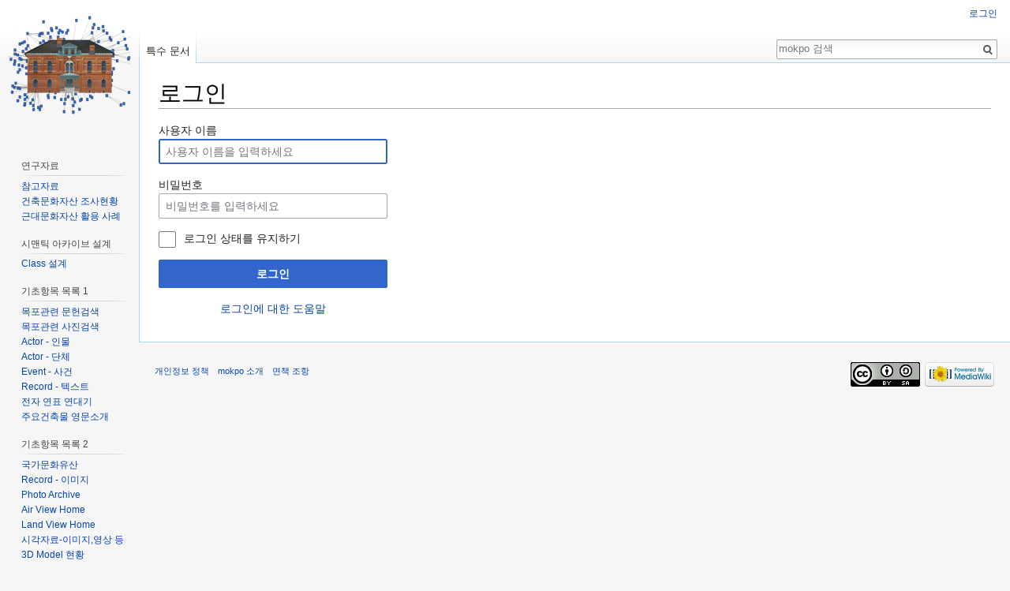

--- FILE ---
content_type: text/html; charset=UTF-8
request_url: http://dh.aks.ac.kr/~mokpo/wiki/index.php?title=%ED%8A%B9%EC%88%98:%EB%A1%9C%EA%B7%B8%EC%9D%B8&returnto=Photo%3AViewPoint%3A%EC%88%98%EA%B0%95%EB%8F%991%EA%B0%80
body_size: 5555
content:
<!DOCTYPE html>
<html class="client-nojs" lang="ko" dir="ltr">
<head>
<meta charset="UTF-8"/>
<title>로그인 - mokpo</title>
<script>document.documentElement.className = document.documentElement.className.replace( /(^|\s)client-nojs(\s|$)/, "$1client-js$2" );</script>
<script>(window.RLQ=window.RLQ||[]).push(function(){mw.config.set({"wgCanonicalNamespace":"Special","wgCanonicalSpecialPageName":"Userlogin","wgNamespaceNumber":-1,"wgPageName":"특수:로그인","wgTitle":"로그인","wgCurRevisionId":0,"wgRevisionId":0,"wgArticleId":0,"wgIsArticle":false,"wgIsRedirect":false,"wgAction":"view","wgUserName":null,"wgUserGroups":["*"],"wgCategories":[],"wgBreakFrames":true,"wgPageContentLanguage":"ko","wgPageContentModel":"wikitext","wgSeparatorTransformTable":["",""],"wgDigitTransformTable":["",""],"wgDefaultDateFormat":"ko","wgMonthNames":["","1월","2월","3월","4월","5월","6월","7월","8월","9월","10월","11월","12월"],"wgMonthNamesShort":["","1","2","3","4","5","6","7","8","9","10","11","12"],"wgRelevantPageName":"특수:로그인","wgRelevantArticleId":0,"wgRequestId":"7607befca4272a49d10fb0e3","wgIsProbablyEditable":false,"wgRelevantPageIsProbablyEditable":false,"wgCategoryTreePageCategoryOptions":"{\"mode\":0,\"hideprefix\":20,\"showcount\":true,\"namespaces\":false}","wgMediaViewerOnClick":true,"wgMediaViewerEnabledByDefault":true,"wgWikiEditorEnabledModules":[]});mw.loader.state({"user.options":"loading","user.tokens":"loading","mediawiki.ui.input":"ready","mediawiki.ui.radio":"ready","mediawiki.ui.checkbox":"ready","mediawiki.ui":"ready","mediawiki.ui.button":"ready","mediawiki.special.userlogin.common.styles":"ready","mediawiki.special.userlogin.login.styles":"ready","mediawiki.htmlform.styles":"ready","mediawiki.legacy.shared":"ready","mediawiki.legacy.commonPrint":"ready","mediawiki.sectionAnchor":"ready","mediawiki.skinning.interface":"ready","skins.vector.styles":"ready"});mw.loader.implement("user.options@0750cxc",function($,jQuery,require,module){/*@nomin*/mw.user.options.set({"variant":"ko"});
});mw.loader.implement("user.tokens@1garp3f",function($,jQuery,require,module){/*@nomin*/mw.user.tokens.set({"editToken":"+\\","patrolToken":"+\\","watchToken":"+\\","csrfToken":"+\\"});
});mw.loader.load(["mediawiki.htmlform","mediawiki.page.startup","mediawiki.user","mediawiki.hidpi","mediawiki.page.ready","mediawiki.searchSuggest","skins.vector.js"]);});</script>
<link rel="stylesheet" href="/~mokpo/wiki/load.php?debug=false&amp;lang=ko&amp;modules=mediawiki.htmlform.styles%7Cmediawiki.legacy.commonPrint%2Cshared%7Cmediawiki.sectionAnchor%2Cui%7Cmediawiki.skinning.interface%7Cmediawiki.special.userlogin.common.styles%7Cmediawiki.special.userlogin.login.styles%7Cmediawiki.ui.button%2Ccheckbox%2Cinput%2Cradio%7Cskins.vector.styles&amp;only=styles&amp;skin=vector"/>
<script async="" src="/~mokpo/wiki/load.php?debug=false&amp;lang=ko&amp;modules=startup&amp;only=scripts&amp;skin=vector"></script>
<meta name="ResourceLoaderDynamicStyles" content=""/>
<meta name="generator" content="MediaWiki 1.31.7"/>
<meta name="robots" content="noindex,nofollow"/>
<link rel="shortcut icon" href="/favicon.ico"/>
<link rel="search" type="application/opensearchdescription+xml" href="/~mokpo/wiki/opensearch_desc.php" title="mokpo (ko)"/>
<link rel="EditURI" type="application/rsd+xml" href="http://dh.aks.ac.kr/~mokpo/wiki/api.php?action=rsd"/>
<link rel="license" href="https://creativecommons.org/licenses/by-sa/4.0/"/>
<link rel="alternate" type="application/atom+xml" title="mokpo Atom 피드" href="/~mokpo/wiki/index.php?title=%ED%8A%B9%EC%88%98:%EC%B5%9C%EA%B7%BC%EB%B0%94%EB%80%9C&amp;feed=atom"/>
<!--[if lt IE 9]><script src="/~mokpo/wiki/load.php?debug=false&amp;lang=ko&amp;modules=html5shiv&amp;only=scripts&amp;skin=vector&amp;sync=1"></script><![endif]-->
</head>
<body class="mediawiki ltr sitedir-ltr mw-hide-empty-elt ns--1 ns-special mw-special-Userlogin page-특수_로그인 rootpage-특수_로그인 skin-vector action-view">		<div id="mw-page-base" class="noprint"></div>
		<div id="mw-head-base" class="noprint"></div>
		<div id="content" class="mw-body" role="main">
			<a id="top"></a>
			<div class="mw-indicators mw-body-content">
</div>
<h1 id="firstHeading" class="firstHeading" lang="ko">로그인</h1>			<div id="bodyContent" class="mw-body-content">
								<div id="contentSub"></div>
								<div id="jump-to-nav" class="mw-jump">
					이동:					<a href="#mw-head">둘러보기</a>, 					<a href="#p-search">검색</a>
				</div>
				<div id="mw-content-text"><div class="mw-ui-container"><div id="userloginprompt"></div><div id="userloginForm"><form class="mw-htmlform mw-ui-vform mw-ui-container" action="/~mokpo/wiki/index.php?title=%ED%8A%B9%EC%88%98:%EB%A1%9C%EA%B7%B8%EC%9D%B8&amp;returnto=Photo:ViewPoint:%EC%88%98%EA%B0%95%EB%8F%991%EA%B0%80" method="post" name="userlogin"><div>
<div class="mw-htmlform-field-HTMLTextField loginText mw-ui-vform-field"><label for="wpName1">사용자 이름</label><div class="mw-input"><input id="wpName1" name="wpName" size="20" class="loginText mw-ui-input" placeholder="사용자 이름을 입력하세요" tabindex="1" required="" autofocus=""/>
</div></div><div class="mw-htmlform-field-HTMLTextField loginPassword mw-ui-vform-field"><label for="wpPassword1">비밀번호</label><div class="mw-input"><input id="wpPassword1" name="wpPassword" size="20" class="loginPassword mw-ui-input" placeholder="비밀번호를 입력하세요" tabindex="2" required="" type="password"/>
</div></div><div class="mw-htmlform-field-HTMLCheckField mw-ui-vform-field"><div class="mw-input mw-htmlform-nolabel"><div class="mw-ui-checkbox"><input name="wpRemember" type="checkbox" value="1" id="wpRemember" tabindex="3" />&#160;<label for="wpRemember">로그인 상태를 유지하기</label></div>
</div></div><div class="mw-htmlform-field-HTMLSubmitField mw-ui-vform-field"><div class="mw-input mw-htmlform-nolabel"><button class="mw-htmlform-submit mw-ui-button mw-ui-primary mw-ui-progressive" id="wpLoginAttempt" type="submit" name="wploginattempt" value="로그인" tabindex="4">로그인</button>
</div></div><div class="mw-htmlform-field-HTMLInfoField mw-form-related-link-container mw-userlogin-help mw-ui-vform-field"><div class="mw-input mw-htmlform-nolabel"><a href="https://www.mediawiki.org/wiki/Special:MyLanguage/Help:Logging_in">로그인에 대한 도움말</a>
</div></div>
</div><input id="wpEditToken" type="hidden" value="+\" name="wpEditToken"/>
<input type="hidden" value="특수:로그인" name="title"/>
<input name="authAction" type="hidden" value="login"/>
<input name="force" type="hidden"/>
<input name="wpLoginToken" type="hidden" value="541e16c8685676a0a0c8e1b586ef868e696e68c9+\"/>
</form></div></div></div>					<div class="printfooter">
						원본 주소 "<a dir="ltr" href="http://dh.aks.ac.kr/~mokpo/wiki/index.php/특수:로그인">http://dh.aks.ac.kr/~mokpo/wiki/index.php/특수:로그인</a>"					</div>
				<div id="catlinks" class="catlinks catlinks-allhidden" data-mw="interface"></div>				<div class="visualClear"></div>
							</div>
		</div>
		<div id="mw-navigation">
			<h2>둘러보기 메뉴</h2>
			<div id="mw-head">
									<div id="p-personal" role="navigation" class="" aria-labelledby="p-personal-label">
						<h3 id="p-personal-label">개인 도구</h3>
						<ul>
							<li id="pt-login" class="active"><a href="/~mokpo/wiki/index.php?title=%ED%8A%B9%EC%88%98:%EB%A1%9C%EA%B7%B8%EC%9D%B8&amp;returnto=Photo%3AViewPoint%3A%EC%88%98%EA%B0%95%EB%8F%991%EA%B0%80" title="꼭 로그인해야 하는 것은 아니지만, 로그인을 권장합니다. [o]" accesskey="o">로그인</a></li>						</ul>
					</div>
									<div id="left-navigation">
										<div id="p-namespaces" role="navigation" class="vectorTabs" aria-labelledby="p-namespaces-label">
						<h3 id="p-namespaces-label">이름공간</h3>
						<ul>
							<li id="ca-nstab-special" class="selected"><span><a href="/~mokpo/wiki/index.php?title=%ED%8A%B9%EC%88%98:%EB%A1%9C%EA%B7%B8%EC%9D%B8&amp;returnto=Photo%3AViewPoint%3A%EC%88%98%EA%B0%95%EB%8F%991%EA%B0%80" title="이 문서는 특수 문서로, 편집할 수 없습니다">특수 문서</a></span></li>						</ul>
					</div>
										<div id="p-variants" role="navigation" class="vectorMenu emptyPortlet" aria-labelledby="p-variants-label">
												<input type="checkbox" class="vectorMenuCheckbox" aria-labelledby="p-variants-label" />
						<h3 id="p-variants-label">
							<span>변수</span>
						</h3>
						<div class="menu">
							<ul>
															</ul>
						</div>
					</div>
									</div>
				<div id="right-navigation">
										<div id="p-views" role="navigation" class="vectorTabs emptyPortlet" aria-labelledby="p-views-label">
						<h3 id="p-views-label">보기</h3>
						<ul>
													</ul>
					</div>
										<div id="p-cactions" role="navigation" class="vectorMenu emptyPortlet" aria-labelledby="p-cactions-label">
						<input type="checkbox" class="vectorMenuCheckbox" aria-labelledby="p-cactions-label" />
						<h3 id="p-cactions-label"><span>더 보기</span></h3>
						<div class="menu">
							<ul>
															</ul>
						</div>
					</div>
										<div id="p-search" role="search">
						<h3>
							<label for="searchInput">검색</label>
						</h3>
						<form action="/~mokpo/wiki/index.php" id="searchform">
							<div id="simpleSearch">
								<input type="search" name="search" placeholder="mokpo 검색" title="mokpo 검색 [f]" accesskey="f" id="searchInput"/><input type="hidden" value="특수:검색" name="title"/><input type="submit" name="fulltext" value="검색" title="이 문자열이 포함된 문서 검색" id="mw-searchButton" class="searchButton mw-fallbackSearchButton"/><input type="submit" name="go" value="보기" title="이 이름의 문서가 존재하면 그 문서로 바로 가기" id="searchButton" class="searchButton"/>							</div>
						</form>
					</div>
									</div>
			</div>
			<div id="mw-panel">
				<div id="p-logo" role="banner"><a class="mw-wiki-logo" href="/~mokpo/wiki/index.php/%EB%8C%80%EB%AC%B8"  title="대문으로 가기"></a></div>
						<div class="portal" role="navigation" id="p-" aria-labelledby="p--label">
			<h3 id="p--label"></h3>
			<div class="body">
								<ul>
									</ul>
							</div>
		</div>
			<div class="portal" role="navigation" id="p-.EC.97.B0.EA.B5.AC.EC.9E.90.EB.A3.8C" aria-labelledby="p-.EC.97.B0.EA.B5.AC.EC.9E.90.EB.A3.8C-label">
			<h3 id="p-.EC.97.B0.EA.B5.AC.EC.9E.90.EB.A3.8C-label">연구자료</h3>
			<div class="body">
								<ul>
					<li id="n-.EC.B0.B8.EA.B3.A0.EC.9E.90.EB.A3.8C"><a href="/~mokpo/wiki/index.php/%ED%94%84%EB%A1%9C%EC%A0%9D%ED%8A%B8_%EC%B0%B8%EA%B3%A0%EC%9E%90%EB%A3%8C">참고자료</a></li><li id="n-.EA.B1.B4.EC.B6.95.EB.AC.B8.ED.99.94.EC.9E.90.EC.82.B0-.EC.A1.B0.EC.82.AC.ED.98.84.ED.99.A9"><a href="/~mokpo/wiki/index.php/%EB%AA%A9%ED%8F%AC%EC%8B%9C_%EA%B1%B4%EC%B6%95%EB%AC%B8%ED%99%94%EC%9E%90%EC%82%B0">건축문화자산 조사현황</a></li><li id="n-.EA.B7.BC.EB.8C.80.EB.AC.B8.ED.99.94.EC.9E.90.EC.82.B0-.ED.99.9C.EC.9A.A9-.EC.82.AC.EB.A1.80"><a href="/~mokpo/wiki/index.php/%EA%B7%BC%EB%8C%80%EB%AC%B8%ED%99%94%EC%9E%90%EC%82%B0_%ED%99%9C%EC%9A%A9_%EC%82%AC%EB%A1%80">근대문화자산 활용 사례</a></li>				</ul>
							</div>
		</div>
			<div class="portal" role="navigation" id="p-.EC.8B.9C.EB.A7.A8.ED.8B.B1_.EC.95.84.EC.B9.B4.EC.9D.B4.EB.B8.8C_.EC.84.A4.EA.B3.84" aria-labelledby="p-.EC.8B.9C.EB.A7.A8.ED.8B.B1_.EC.95.84.EC.B9.B4.EC.9D.B4.EB.B8.8C_.EC.84.A4.EA.B3.84-label">
			<h3 id="p-.EC.8B.9C.EB.A7.A8.ED.8B.B1_.EC.95.84.EC.B9.B4.EC.9D.B4.EB.B8.8C_.EC.84.A4.EA.B3.84-label">시맨틱 아카이브 설계</h3>
			<div class="body">
								<ul>
					<li id="n-Class-.EC.84.A4.EA.B3.84"><a href="/~mokpo/wiki/index.php/Ontology:Class">Class 설계</a></li>				</ul>
							</div>
		</div>
			<div class="portal" role="navigation" id="p-.EA.B8.B0.EC.B4.88.ED.95.AD.EB.AA.A9_.EB.AA.A9.EB.A1.9D_1" aria-labelledby="p-.EA.B8.B0.EC.B4.88.ED.95.AD.EB.AA.A9_.EB.AA.A9.EB.A1.9D_1-label">
			<h3 id="p-.EA.B8.B0.EC.B4.88.ED.95.AD.EB.AA.A9_.EB.AA.A9.EB.A1.9D_1-label">기초항목 목록 1</h3>
			<div class="body">
								<ul>
					<li id="n-.EB.AA.A9.ED.8F.AC.EA.B4.80.EB.A0.A8-.EB.AC.B8.ED.97.8C.EA.B2.80.EC.83.89"><a href="/~mokpo/wiki/index.php/%EA%B8%B0%EC%82%AC%EA%B2%80%EC%83%89">목포관련 문헌검색</a></li><li id="n-.EB.AA.A9.ED.8F.AC.EA.B4.80.EB.A0.A8-.EC.82.AC.EC.A7.84.EA.B2.80.EC.83.89"><a href="/~mokpo/wiki/index.php/%EC%82%AC%EC%A7%84%EA%B2%80%EC%83%89">목포관련 사진검색</a></li><li id="n-Actor---.EC.9D.B8.EB.AC.BC"><a href="/~mokpo/wiki/index.php/%EA%B8%B0%EC%B4%88%ED%95%AD%EB%AA%A9%EB%AA%A9%EB%A1%9D_:_Actor-%EC%9D%B8%EB%AC%BC">Actor - 인물</a></li><li id="n-Actor---.EB.8B.A8.EC.B2.B4"><a href="/~mokpo/wiki/index.php/%EA%B8%B0%EC%B4%88%ED%95%AD%EB%AA%A9%EB%AA%A9%EB%A1%9D_:_Actor-%EB%8B%A8%EC%B2%B4">Actor - 단체</a></li><li id="n-Event---.EC.82.AC.EA.B1.B4"><a href="/~mokpo/wiki/index.php/%EA%B8%B0%EC%B4%88%ED%95%AD%EB%AA%A9%EB%AA%A9%EB%A1%9D_:_Event-%EC%82%AC%EA%B1%B4">Event - 사건</a></li><li id="n-Record---.ED.85.8D.EC.8A.A4.ED.8A.B8"><a href="/~mokpo/wiki/index.php/%EA%B8%B0%EC%B4%88%ED%95%AD%EB%AA%A9%EB%AA%A9%EB%A1%9D_:_Record-%ED%85%8D%EC%8A%A4%ED%8A%B8">Record - 텍스트</a></li><li id="n-.EC.A0.84.EC.9E.90-.EC.97.B0.ED.91.9C-.EC.97.B0.EB.8C.80.EA.B8.B0"><a href="/~mokpo/wiki/index.php/%EC%A0%84%EC%9E%90%EC%97%B0%ED%91%9C%EC%97%B0%EB%8C%80%EA%B8%B0">전자 연표 연대기</a></li><li id="n-.EC.A3.BC.EC.9A.94.EA.B1.B4.EC.B6.95.EB.AC.BC-.EC.98.81.EB.AC.B8.EC.86.8C.EA.B0.9C"><a href="/~mokpo/wiki/index.php/Interpretive_Text_Home">주요건축물 영문소개</a></li>				</ul>
							</div>
		</div>
			<div class="portal" role="navigation" id="p-.EA.B8.B0.EC.B4.88.ED.95.AD.EB.AA.A9_.EB.AA.A9.EB.A1.9D_2" aria-labelledby="p-.EA.B8.B0.EC.B4.88.ED.95.AD.EB.AA.A9_.EB.AA.A9.EB.A1.9D_2-label">
			<h3 id="p-.EA.B8.B0.EC.B4.88.ED.95.AD.EB.AA.A9_.EB.AA.A9.EB.A1.9D_2-label">기초항목 목록 2</h3>
			<div class="body">
								<ul>
					<li id="n-.EA.B5.AD.EA.B0.80.EB.AC.B8.ED.99.94.EC.9C.A0.EC.82.B0"><a href="/~mokpo/wiki/index.php/%EB%AA%A9%ED%8F%AC_%EA%B1%B4%EC%B6%95%EB%AC%B8%ED%99%94%EC%9E%90%EC%82%B0_%EA%B5%AD%EA%B0%80%EB%AC%B8%ED%99%94%EC%9C%A0%EC%82%B0_%EB%AA%A9%EB%A1%9D">국가문화유산</a></li><li id="n-Record---.EC.9D.B4.EB.AF.B8.EC.A7.80"><a href="/~mokpo/wiki/index.php/%EA%B8%B0%EC%B4%88%ED%95%AD%EB%AA%A9%EB%AA%A9%EB%A1%9D_:_Record-%EC%9D%B4%EB%AF%B8%EC%A7%80">Record - 이미지</a></li><li id="n-Photo-Archive"><a href="/~mokpo/wiki/index.php/Photo_Archive_Home">Photo Archive</a></li><li id="n-Air-View-Home"><a href="/~mokpo/wiki/index.php/Air_View_Home">Air View Home</a></li><li id="n-Land-View-Home"><a href="/~mokpo/wiki/index.php/Land_View_Home">Land View Home</a></li><li id="n-.EC.8B.9C.EA.B0.81.EC.9E.90.EB.A3.8C-.EC.9D.B4.EB.AF.B8.EC.A7.80.2C.EC.98.81.EC.83.81-.EB.93.B1"><a href="/~mokpo/wiki/index.php/%EB%B6%84%EB%A5%98:%EC%8B%9C%EA%B0%81%EC%9E%90%EB%A3%8C">시각자료-이미지,영상 등</a></li><li id="n-3D-Model-.ED.98.84.ED.99.A9"><a href="/~mokpo/wiki/index.php/3D_Model_Home">3D Model 현황</a></li>				</ul>
							</div>
		</div>
			<div class="portal" role="navigation" id="p-.EC.95.84.EC.B9.B4.EC.9D.B4.EB.B8.8C_.EA.B4.80.EB.A6.AC_.EC.8B.9C.EC.8A.A4.ED.85.9C" aria-labelledby="p-.EC.95.84.EC.B9.B4.EC.9D.B4.EB.B8.8C_.EA.B4.80.EB.A6.AC_.EC.8B.9C.EC.8A.A4.ED.85.9C-label">
			<h3 id="p-.EC.95.84.EC.B9.B4.EC.9D.B4.EB.B8.8C_.EA.B4.80.EB.A6.AC_.EC.8B.9C.EC.8A.A4.ED.85.9C-label">아카이브 관리 시스템</h3>
			<div class="body">
								<ul>
					<li id="n-.EC.8B.9C.EB.A7.A8.ED.8B.B1-.EB.8D.B0.EC.9D.B4.ED.84.B0-.EA.B2.80.EC.83.89"><a href="/~mokpo/wiki/index.php/%EC%8B%9C%EB%A7%A8%ED%8B%B1_%EB%8D%B0%EC%9D%B4%ED%84%B0_%EA%B2%80%EC%83%89">시맨틱 데이터 검색</a></li><li id="n-.EC.A7.80.EC.8B.9D-.EB.8D.B0.EC.9D.B4.ED.84.B0-.EA.B4.80.EB.A6.AC"><a href="/~mokpo/wiki/index.php/%EC%8B%9C%EB%A7%A8%ED%8B%B1_%EB%8D%B0%EC%9D%B4%ED%84%B0_%EA%B4%80%EB%A6%AC%EA%B8%B0">지식 데이터 관리</a></li>				</ul>
							</div>
		</div>
			<div class="portal" role="navigation" id="p-tb" aria-labelledby="p-tb-label">
			<h3 id="p-tb-label">도구</h3>
			<div class="body">
								<ul>
					<li id="t-specialpages"><a href="/~mokpo/wiki/index.php/%ED%8A%B9%EC%88%98:%ED%8A%B9%EC%88%98%EB%AC%B8%EC%84%9C" title="모든 특수 문서의 목록 [q]" accesskey="q">특수 문서 목록</a></li><li id="t-print"><a href="/~mokpo/wiki/index.php?title=%ED%8A%B9%EC%88%98:%EB%A1%9C%EA%B7%B8%EC%9D%B8&amp;returnto=Photo%3AViewPoint%3A%EC%88%98%EA%B0%95%EB%8F%991%EA%B0%80&amp;printable=yes" rel="alternate" title="이 문서의 인쇄용 판 [p]" accesskey="p">인쇄용 판</a></li>				</ul>
							</div>
		</div>
			<div class="portal" role="navigation" id="p-navigation" aria-labelledby="p-navigation-label">
			<h3 id="p-navigation-label">둘러보기</h3>
			<div class="body">
								<ul>
					<li id="n-mainpage-description"><a href="/~mokpo/wiki/index.php/%EB%8C%80%EB%AC%B8" title="대문으로 가기 [z]" accesskey="z">대문</a></li><li id="n-recentchanges"><a href="/~mokpo/wiki/index.php/%ED%8A%B9%EC%88%98:%EC%B5%9C%EA%B7%BC%EB%B0%94%EB%80%9C" title="위키의 최근 바뀐 목록 [r]" accesskey="r">최근 바뀜</a></li><li id="n-randompage"><a href="/~mokpo/wiki/index.php/%ED%8A%B9%EC%88%98:%EC%9E%84%EC%9D%98%EB%AC%B8%EC%84%9C" title="임의 문서 불러오기 [x]" accesskey="x">임의 문서로</a></li><li id="n-help-mediawiki"><a href="https://www.mediawiki.org/wiki/Special:MyLanguage/Help:Contents" target="_blank">Help about MediaWiki</a></li>				</ul>
							</div>
		</div>
				</div>
		</div>
				<div id="footer" role="contentinfo">
						<ul id="footer-places">
								<li id="footer-places-privacy"><a href="/~mokpo/wiki/index.php/Mokpo:%EA%B0%9C%EC%9D%B8%EC%A0%95%EB%B3%B4_%EC%A0%95%EC%B1%85" title="Mokpo:개인정보 정책">개인정보 정책</a></li>
								<li id="footer-places-about"><a href="/~mokpo/wiki/index.php/Mokpo:%EC%86%8C%EA%B0%9C" title="Mokpo:소개">mokpo 소개</a></li>
								<li id="footer-places-disclaimer"><a href="/~mokpo/wiki/index.php/Mokpo:%EB%A9%B4%EC%B1%85_%EC%A1%B0%ED%95%AD" title="Mokpo:면책 조항">면책 조항</a></li>
							</ul>
										<ul id="footer-icons" class="noprint">
										<li id="footer-copyrightico">
						<a href="https://creativecommons.org/licenses/by-sa/4.0/" target="_blank"><img src="/~mokpo/wiki/resources/assets/licenses/cc-by-sa.png" alt="크리에이티브 커먼즈 저작자표시-동일조건변경허락" width="88" height="31"/></a>					</li>
										<li id="footer-poweredbyico">
						<a href="//www.mediawiki.org/" target="_blank"><img src="/~mokpo/wiki/resources/assets/poweredby_mediawiki_88x31.png" alt="Powered by MediaWiki" srcset="/~mokpo/wiki/resources/assets/poweredby_mediawiki_132x47.png 1.5x, /~mokpo/wiki/resources/assets/poweredby_mediawiki_176x62.png 2x" width="88" height="31"/></a>					</li>
									</ul>
						<div style="clear: both;"></div>
		</div>
		<script>(window.RLQ=window.RLQ||[]).push(function(){mw.config.set({"wgBackendResponseTime":278});});</script>
	</body>
</html>


--- FILE ---
content_type: text/css; charset=utf-8
request_url: http://dh.aks.ac.kr/~mokpo/wiki/load.php?debug=false&lang=ko&modules=mediawiki.htmlform.styles%7Cmediawiki.legacy.commonPrint%2Cshared%7Cmediawiki.sectionAnchor%2Cui%7Cmediawiki.skinning.interface%7Cmediawiki.special.userlogin.common.styles%7Cmediawiki.special.userlogin.login.styles%7Cmediawiki.ui.button%2Ccheckbox%2Cinput%2Cradio%7Cskins.vector.styles&only=styles&skin=vector
body_size: 13893
content:
.mw-htmlform{clear:both}table.mw-htmlform-nolabel td.mw-label{display:none}.mw-htmlform-invalid-input td.mw-input input{border-color:#d33}.mw-htmlform-flatlist div.mw-htmlform-flatlist-item{display:inline;margin-right:1em;white-space:nowrap}.mw-htmlform-matrix td{padding-left:0.5em;padding-right:0.5em}tr.mw-htmlform-vertical-label td.mw-label{text-align:left !important}.mw-icon-question{background-image:url(/~mokpo/wiki/resources/src/mediawiki/htmlform/images/question.png?dc4a4);background-image:linear-gradient(transparent,transparent),url("data:image/svg+xml,%3Csvg xmlns=%22http://www.w3.org/2000/svg%22 width=%2221.059%22 height=%2221.06%22%3E %3Cpath fill=%22%2354595d%22 d=%22M10.529 0c-5.814 0-10.529 4.714-10.529 10.529s4.715 10.53 10.529 10.53c5.816 0 10.529-4.715 10.529-10.53s-4.712-10.529-10.529-10.529zm-.002 16.767c-.861 0-1.498-.688-1.498-1.516 0-.862.637-1.534 1.498-1.534.828 0 1.5.672 1.5 1.534 0 .827-.672 1.516-1.5 1.516zm2.137-6.512c-.723.568-1 .931-1 1.739v.5h-2.205v-.603c0-1.517.449-2.136 1.154-2.688.707-.552 1.139-.845 1.139-1.637 0-.672-.414-1.051-1.24-1.051-.707 0-1.328.189-1.982.638l-1.051-1.807c.861-.604 1.93-1.034 3.342-1.034 1.912 0 3.516 1.051 3.516 3.066-.001 1.43-.794 2.188-1.673 2.877z%22/%3E %3C/svg%3E");background-repeat:no-repeat;background-size:13px 13px;display:inline-block;height:13px;width:13px;margin-left:4px}.mw-icon-question:lang(ar),.mw-icon-question:lang(fa),.mw-icon-question:lang(ur){-webkit-transform:scaleX(-1);-ms-transform:scaleX(-1);transform:scaleX(-1)}@media print{.noprint,.catlinks,.magnify,.mw-cite-backlink,.mw-jump,.mw-editsection,.mw-editsection-like,.mw-hidden-catlinks,.mw-indicators,.mw-redirectedfrom,.patrollink,.usermessage,#column-one,#footer-places,#jump-to-nav,#mw-navigation,#siteNotice,#f-poweredbyico,#f-copyrightico,li#about,li#disclaimer,li#mobileview,li#privacy{display:none}body{background:#fff;color:#000;margin:0;padding:0}a{background:none !important;padding:0 !important}a,a.external,a.new,a.stub{color:#000 !important;text-decoration:none !important;color:inherit !important;text-decoration:inherit !important}.mw-parser-output a.external.text:after,.mw-parser-output a.external.autonumber:after{content:' (' attr(href) ')';word-break:break-all;word-wrap:break-word}.mw-parser-output a.external.text[href^='//']:after,.mw-parser-output a.external.autonumber[href^='//']:after{content:' (https:' attr(href) ')'}dt{font-weight:bold}h1,h2,h3,h4,h5,h6{font-weight:bold;page-break-after:avoid;page-break-before:avoid}p{margin:1em 0;line-height:1.2;orphans:3;widows:3}img,figure,.wikitable,.thumb{page-break-inside:avoid}img{border:0;vertical-align:middle}pre,.mw-code{background:#fff;color:#000;border:1pt dashed #000;padding:1em 0;font-size:8pt;white-space:pre-wrap;word-wrap:break-word}sup,sub{line-height:1}ul{list-style-type:square}#globalWrapper{width:100% !important;min-width:0 !important}.mw-body{background:#fff;color:#000;border:0 !important;padding:0 !important;margin:0 !important;direction:ltr}#column-content{margin:0 !important}#column-content .mw-body{padding:1em;margin:0 !important}.toc{background-color:#f9f9f9;border:1pt solid #aaa;padding:5px;display:table}.tocnumber,.toctext{display:table-cell}.tocnumber{padding-left:0;padding-right:0.5em}.mw-content-ltr .tocnumber{padding-left:0;padding-right:0.5em}.mw-content-rtl .tocnumber{padding-left:0.5em;padding-right:0}table.floatright,div.floatright,div.tright{float:right;clear:right;position:relative}table.floatleft,div.floatleft,div.tleft{float:left;clear:left;position:relative}div.tleft{margin:0.5em 1.4em 1.3em 0}div.tright{margin:0.5em 0 1.3em 1.4em}table.floatright,div.floatright{margin:0 0 0.5em 0.5em;border:0}table.floatleft,div.floatleft{margin:0 0.5em 0.5em 0;border:0}div.floatleft p,div.floatright p{font-style:italic}.center{text-align:center}div.thumb{background-color:transparent;width:auto}div.thumb a{border-bottom:0}div.thumbinner{background-color:#fff;border:0;border-radius:2px;padding:5px;font-size:10pt;color:#666;text-align:center;overflow:hidden;min-width:100px}html .thumbcaption{text-align:left;line-height:1.4;padding:3px}img.thumbborder{border:1pt solid #ddd}table.wikitable,.mw_metadata{background:#fff;margin:1em 0;border:1pt solid #aaa;border-collapse:collapse;font-size:10pt}table.wikitable > caption,.mw_metadata caption{padding:5px;font-size:10pt}table.wikitable > tr > th,table.wikitable > tr > td,table.wikitable > * > tr > th,table.wikitable > * > tr > td,.mw_metadata th,.mw_metadata td{background:#fff !important;color:#000 !important;border:1pt solid #aaa;padding:0.4em 0.6em}table.wikitable > tr > th,table.wikitable > * > tr > th,.mw_metadata th{text-align:center}table.listing,table.listing td{border:1pt solid #000;border-collapse:collapse}.catlinks ul{display:inline;padding:0;list-style:none none}.catlinks li{display:inline-block;line-height:1.15;margin:0.1em 0;border-left:1pt solid #aaa;padding:0 0.4em}.catlinks li:first-child{border-left:0;padding-left:0.2em}.printfooter{padding:1em 0}#footer{background:#fff;color:#000;margin-top:1em;border-top:1pt solid #aaa;padding-top:5px;direction:ltr}}@media screen{.mw-content-ltr{direction:ltr}.mw-content-rtl{direction:rtl}.sitedir-ltr textarea,.sitedir-ltr input{direction:ltr}.sitedir-rtl textarea,.sitedir-rtl input{direction:rtl}.mw-userlink{unicode-bidi:embed}mark{background-color:#ff0;color:#000}wbr{display:inline-block}input[type='submit'],input[type='button'],input[type='reset'],input[type='file']{direction:ltr}textarea[dir='ltr'],input[dir='ltr']{direction:ltr}textarea[dir='rtl'],input[dir='rtl']{direction:rtl}abbr[title],.explain[title]{border-bottom:1px dotted;cursor:help}@supports (text-decoration:underline dotted){abbr[title],.explain[title]{border-bottom:0;text-decoration:underline dotted}}span.comment{font-style:italic;unicode-bidi:-moz-isolate;unicode-bidi:isolate}#editform,#toolbar,#wpTextbox1{clear:both}#toolbar{height:22px}.mw-underline-always a{text-decoration:underline}.mw-underline-never a{text-decoration:none}li span.deleted,span.history-deleted{text-decoration:line-through;color:#72777d;font-style:italic}.not-patrolled{background-color:#ffa}.unpatrolled{font-weight:bold;color:#d33}div.patrollink{font-size:75%;text-align:right}td.mw-label{text-align:right;vertical-align:middle}td.mw-input{text-align:left}td.mw-submit{text-align:left;white-space:nowrap}.mw-input-with-label{white-space:nowrap;display:inline-block}.mw-content-ltr .thumbcaption{text-align:left}.mw-content-ltr .magnify{float:right}.mw-content-rtl .thumbcaption{text-align:right}.mw-content-rtl .magnify{float:left}#catlinks{text-align:left}.catlinks ul{display:inline;margin:0;padding:0;list-style:none;list-style-type:none;list-style-image:none;vertical-align:middle !ie}.catlinks li{display:inline-block;line-height:1.25em;border-left:1px solid #a2a9b1;margin:0.125em 0;padding:0 0.5em;zoom:1;display:inline !ie}.catlinks li:first-child{padding-left:0.25em;border-left:0}.catlinks li a.mw-redirect{font-style:italic}.mw-hidden-cats-hidden{display:none}.catlinks-allhidden{display:none}p.mw-protect-editreasons,p.mw-filedelete-editreasons,p.mw-delete-editreasons{font-size:90%;text-align:right}.autocomment{color:#72777d}.newpage,.minoredit,.botedit{font-weight:bold}div.mw-warning-with-logexcerpt{padding:3px;margin-bottom:3px;border:2px solid #2a4b8d;clear:both}div.mw-warning-with-logexcerpt ul li{font-size:90%}span.mw-revdelundel-link,strong.mw-revdelundel-link{font-size:90%}span.mw-revdelundel-hidden,input.mw-revdelundel-hidden{visibility:hidden}td.mw-revdel-checkbox,th.mw-revdel-checkbox{padding-right:10px;text-align:center}a.new{color:#ba0000}.plainlinks a.external{background:none !important;padding:0 !important}.rtl a.external.free,.rtl a.external.autonumber{direction:ltr;unicode-bidi:embed}table.wikitable{background-color:#f8f9fa;color:#222;margin:1em 0;border:1px solid #a2a9b1;border-collapse:collapse}table.wikitable > tr > th,table.wikitable > tr > td,table.wikitable > * > tr > th,table.wikitable > * > tr > td{border:1px solid #a2a9b1;padding:0.2em 0.4em}table.wikitable > tr > th,table.wikitable > * > tr > th{background-color:#eaecf0;text-align:center}table.wikitable > caption{font-weight:bold}.error,.warning,.success{font-size:larger}.error{color:#d33}.warning{color:#705000}.success{color:#009000}.errorbox,.warningbox,.successbox{border:1px solid;padding:0.5em 1em;margin-bottom:1em;display:inline-block;zoom:1;*display:inline}.errorbox h2,.warningbox h2,.successbox h2{font-size:1em;color:inherit;font-weight:bold;display:inline;margin:0 0.5em 0 0;border:0}.errorbox{color:#d33;border-color:#fac5c5;background-color:#fae3e3}.warningbox{color:#705000;border-color:#fde29b;background-color:#fdf1d1}.successbox{color:#008000;border-color:#b7fdb5;background-color:#e1fddf}.mw-infobox{border:2px solid #ff7f00;margin:0.5em;clear:left;overflow:hidden}.mw-infobox-left{margin:7px;float:left;width:35px}.mw-infobox-right{margin:0.5em 0.5em 0.5em 49px}.previewnote{color:#d33;margin-bottom:1em}.previewnote p{text-indent:3em;margin:0.8em 0}.visualClear{clear:both}.mw-datatable{border-collapse:collapse}.mw-datatable,.mw-datatable td,.mw-datatable th{border:1px solid #a2a9b1;padding:0 0.15em 0 0.15em}.mw-datatable th{background-color:#ddf}.mw-datatable td{background-color:#fff}.mw-datatable tr:hover td{background-color:#eaf3ff}.mw-content-ltr ul,.mw-content-rtl .mw-content-ltr ul{margin:0.3em 0 0 1.6em;padding:0}.mw-content-rtl ul,.mw-content-ltr .mw-content-rtl ul{margin:0.3em 1.6em 0 0;padding:0}.mw-content-ltr ol,.mw-content-rtl .mw-content-ltr ol{margin:0.3em 0 0 3.2em;padding:0}.mw-content-rtl ol,.mw-content-ltr .mw-content-rtl ol{margin:0.3em 3.2em 0 0;padding:0}.mw-content-ltr dd,.mw-content-rtl .mw-content-ltr dd{margin-left:1.6em;margin-right:0}.mw-content-rtl dd,.mw-content-ltr .mw-content-rtl dd{margin-right:1.6em;margin-left:0}.mw-ajax-loader{background-image:url(/~mokpo/wiki/resources/src/mediawiki.legacy/images/ajax-loader.gif?57f34);background-position:center center;background-repeat:no-repeat;padding:16px;position:relative;top:-16px}.mw-small-spinner{padding:10px !important;margin-right:0.6em;background-image:url(/~mokpo/wiki/resources/src/mediawiki.legacy/images/spinner.gif?ca65b);background-position:center center;background-repeat:no-repeat}h1:lang(anp),h1:lang(as),h1:lang(bh),h1:lang(bho),h1:lang(bn),h1:lang(gu),h1:lang(hi),h1:lang(kn),h1:lang(ks),h1:lang(ml),h1:lang(mr),h1:lang(my),h1:lang(mai),h1:lang(ne),h1:lang(new),h1:lang(or),h1:lang(pa),h1:lang(pi),h1:lang(sa),h1:lang(ta),h1:lang(te){line-height:1.6em !important}h2:lang(anp),h3:lang(anp),h4:lang(anp),h5:lang(anp),h6:lang(anp),h2:lang(as),h3:lang(as),h4:lang(as),h5:lang(as),h6:lang(as),h2:lang(bho),h3:lang(bho),h4:lang(bho),h5:lang(bho),h6:lang(bho),h2:lang(bh),h3:lang(bh),h4:lang(bh),h5:lang(bh),h6:lang(bh),h2:lang(bn),h3:lang(bn),h4:lang(bn),h5:lang(bn),h6:lang(bn),h2:lang(gu),h3:lang(gu),h4:lang(gu),h5:lang(gu),h6:lang(gu),h2:lang(hi),h3:lang(hi),h4:lang(hi),h5:lang(hi),h6:lang(hi),h2:lang(kn),h3:lang(kn),h4:lang(kn),h5:lang(kn),h6:lang(kn),h2:lang(ks),h3:lang(ks),h4:lang(ks),h5:lang(ks),h6:lang(ks),h2:lang(ml),h3:lang(ml),h4:lang(ml),h5:lang(ml),h6:lang(ml),h2:lang(mr),h3:lang(mr),h4:lang(mr),h5:lang(mr),h6:lang(mr),h2:lang(my),h3:lang(my),h4:lang(my),h5:lang(my),h6:lang(my),h2:lang(mai),h3:lang(mai),h4:lang(mai),h5:lang(mai),h6:lang(mai),h2:lang(ne),h3:lang(ne),h4:lang(ne),h5:lang(ne),h6:lang(ne),h2:lang(new),h3:lang(new),h4:lang(new),h5:lang(new),h6:lang(new),h2:lang(or),h3:lang(or),h4:lang(or),h5:lang(or),h6:lang(or),h2:lang(pa),h3:lang(pa),h4:lang(pa),h5:lang(pa),h6:lang(pa),h2:lang(pi),h3:lang(pi),h4:lang(pi),h5:lang(pi),h6:lang(pi),h2:lang(sa),h3:lang(sa),h4:lang(sa),h5:lang(sa),h6:lang(sa),h2:lang(ta),h3:lang(ta),h4:lang(ta),h5:lang(ta),h6:lang(ta),h2:lang(te),h3:lang(te),h4:lang(te),h5:lang(te),h6:lang(te){line-height:1.2em}ol:lang(azb) li,ol:lang(bcc) li,ol:lang(bgn) li,ol:lang(bqi) li,ol:lang(fa) li,ol:lang(glk) li,ol:lang(kk-arab) li,ol:lang(lrc) li,ol:lang(luz) li,ol:lang(mzn) li{list-style-type:-moz-persian;list-style-type:persian}ol:lang(ckb) li,ol:lang(sdh) li{list-style-type:-moz-arabic-indic;list-style-type:arabic-indic}ol:lang(hi) li,ol:lang(mai) li,ol:lang(mr) li,ol:lang(ne) li{list-style-type:-moz-devanagari;list-style-type:devanagari}ol:lang(as) li,ol:lang(bn) li{list-style-type:-moz-bengali;list-style-type:bengali}ol:lang(or) li{list-style-type:-moz-oriya;list-style-type:oriya}.toc ul{margin:0.3em 0}.mw-content-ltr .toc ul,.mw-content-rtl .mw-content-ltr .toc ul{text-align:left}.mw-content-rtl .toc ul,.mw-content-ltr .mw-content-rtl .toc ul{text-align:right}.mw-content-ltr .toc ul ul,.mw-content-rtl .mw-content-ltr .toc ul ul{margin:0 0 0 2em}.mw-content-rtl .toc ul ul,.mw-content-ltr .mw-content-rtl .toc ul ul{margin:0 2em 0 0}.toc .toctitle{direction:ltr}#mw-clearyourcache,#mw-sitecsspreview,#mw-sitejspreview,#mw-usercsspreview,#mw-userjspreview{direction:ltr;unicode-bidi:embed}#mw-revision-info,#mw-revision-info-current,#mw-revision-nav{direction:ltr}div.tright,div.floatright,table.floatright{clear:right;float:right}div.tleft,div.floatleft,table.floatleft{float:left;clear:left}div.floatright,table.floatright,div.floatleft,table.floatleft{position:relative}#mw-credits a{unicode-bidi:embed}.mw-jump,#jump-to-nav{overflow:hidden;height:0;zoom:1}.printfooter{display:none}.xdebug-error{position:absolute;z-index:99}.mw-editsection,#jump-to-nav{-moz-user-select:none;-webkit-user-select:none;-ms-user-select:none;user-select:none}.mw-editsection,.mw-editsection-like{font-size:small;font-weight:normal;margin-left:1em;vertical-align:baseline;line-height:1em}.mw-content-ltr .mw-editsection,.mw-content-rtl .mw-content-ltr .mw-editsection{margin-left:1em}.mw-content-rtl .mw-editsection,.mw-content-ltr .mw-content-rtl .mw-editsection{margin-right:1em}sup,sub{line-height:1}}.mw-headline-anchor{display:none}.mw-ui-vform{-webkit-box-sizing:border-box;-moz-box-sizing:border-box;box-sizing:border-box;width:290px}.mw-ui-vform select,.mw-ui-vform .mw-ui-button{display:block;-webkit-box-sizing:border-box;-moz-box-sizing:border-box;box-sizing:border-box;margin:0;width:100%}.mw-ui-vform select{padding:0.35em 0.5em;vertical-align:middle}.mw-ui-vform > label{display:block;-webkit-box-sizing:border-box;-moz-box-sizing:border-box;box-sizing:border-box;font-size:0.9em;color:#222222;width:auto;margin:0 0 0.2em;padding:0}.mw-ui-vform > label *{font-weight:normal}.mw-ui-vform input[type='radio']{display:inline;-webkit-box-sizing:content-box;-moz-box-sizing:content-box;box-sizing:content-box;width:auto}.mw-ui-vform .error,.mw-ui-vform .warning,.mw-ui-vform .errorbox,.mw-ui-vform .warningbox,.mw-ui-vform .successbox{-webkit-box-sizing:border-box;-moz-box-sizing:border-box;box-sizing:border-box;font-size:0.9em;margin:0 0 1em 0;padding:0.5em;word-wrap:break-word}.mw-ui-vform .error{color:#dd3333;border:1px solid #fac5c5;background-color:#fae3e3}.mw-ui-vform .warning{color:#705000;border:1px solid #fde29b;background-color:#fdf1d1}.mw-ui-vform .mw-ui-vform-field .error{display:block;margin-top:5px}.mw-ui-vform-field{display:block;margin:0 0 15px;padding:0;width:100%}.mw-ui-label{font-size:0.9em;color:#222222}.mw-ui-label *{font-weight:normal}.mw-ui-radio-label{margin-bottom:0.5em;cursor:pointer;vertical-align:bottom;line-height:normal;font-weight:normal}.mw-ui-radio-label > input[type='checkbox'],.mw-ui-radio-label > input[type='radio']{width:auto;height:auto;margin:0 0.1em 0 0;padding:0;border:1px solid #72777d;cursor:pointer}.mw-ui-flush-left{float:left;margin-left:0;padding-left:0}.mw-ui-flush-right{float:right;padding-right:0;margin-right:0}.mw-ui-center-block{display:block;margin-left:auto;margin-right:auto}@media screen{a{text-decoration:none;color:#0645ad;background:none}a:not([href]){cursor:pointer}a:visited{color:#0b0080}a:active{color:#faa700}a:hover,a:focus{text-decoration:underline}a:lang(ar),a:lang(kk-arab),a:lang(mzn),a:lang(ps),a:lang(ur){text-decoration:none}a.stub{color:#723}a.new,#p-personal a.new{color:#ba0000}a.mw-selflink{color:inherit;font-weight:bold;text-decoration:inherit}a.mw-selflink:hover{cursor:inherit;text-decoration:inherit}a.mw-selflink:active,a.mw-selflink:visited{color:inherit}a.new:visited,#p-personal a.new:visited{color:#a55858}.mw-parser-output a.extiw,.mw-parser-output a.extiw:active{color:#36b}.mw-parser-output a.extiw:visited{color:#636}.mw-parser-output a.extiw:active{color:#b63}.mw-parser-output a.external{color:#36b}.mw-parser-output a.external:visited{color:#636}.mw-parser-output a.external:active{color:#b63}.mw-parser-output a.external.free{word-wrap:break-word}img{border:0;vertical-align:middle}hr{height:1px;color:#a2a9b1;background-color:#a2a9b1;border:0;margin:0.2em 0}h1,h2,h3,h4,h5,h6{color:#000;background:none;font-weight:normal;margin:0;overflow:hidden;padding-top:0.5em;padding-bottom:0.17em;border-bottom:1px solid #a2a9b1}h1{font-size:188%}h2{font-size:150%}h3,h4,h5,h6{border-bottom:0;font-weight:bold}h3{font-size:128%}h4{font-size:116%}h5{font-size:108%}h6{font-size:100%}h1,h2{margin-bottom:0.6em}h3,h4,h5{margin-bottom:0.3em}p{margin:0.4em 0 0.5em 0}p img{margin:0}ul{list-style-type:square;margin:0.3em 0 0 1.6em;padding:0}ol{margin:0.3em 0 0 3.2em;padding:0;list-style-image:none}li{margin-bottom:0.1em}dt{font-weight:bold;margin-bottom:0.1em}dl{margin-top:0.2em;margin-bottom:0.5em}dd{margin-left:1.6em;margin-bottom:0.1em}pre,code,tt,kbd,samp,.mw-code{font-family:monospace,monospace}code{color:#000;background-color:#f8f9fa;border:1px solid #eaecf0;border-radius:2px;padding:1px 4px}pre,.mw-code{color:#000;background-color:#f8f9fa;border:1px solid #eaecf0;padding:1em;white-space:pre-wrap}table{font-size:100%}fieldset{border:1px solid #2a4b8d;margin:1em 0 1em 0;padding:0 1em 1em}fieldset.nested{margin:0 0 0.5em 0;padding:0 0.5em 0.5em}legend{padding:0.5em;font-size:95%}form{border:0;margin:0}textarea{width:100%;padding:0.1em;display:block;-moz-box-sizing:border-box;-webkit-box-sizing:border-box;box-sizing:border-box}.center{width:100%;text-align:center}*.center *{margin-left:auto;margin-right:auto}.small{font-size:94%}table.small{font-size:100%}.toc,.mw-warning,.toccolours{border:1px solid #a2a9b1;background-color:#f8f9fa;padding:5px;font-size:95%}.toc{display:inline-block;display:table;zoom:1;*display:inline;padding:7px}table.toc{border-collapse:collapse}table.toc td{padding:0}.toc h2{display:inline;border:0;padding:0;font-size:100%;font-weight:bold}.toc .toctitle{text-align:center}.toc ul{list-style-type:none;list-style-image:none;margin-left:0;padding:0;text-align:left}.toc ul ul{margin:0 0 0 2em}.tocnumber,.toctext{display:table-cell;text-decoration:inherit}.tocnumber{padding-left:0;padding-right:0.5em;color:#222}.mw-content-ltr .tocnumber{padding-left:0;padding-right:0.5em}.mw-content-rtl .tocnumber{padding-left:0.5em;padding-right:0}.mw-warning{margin-left:50px;margin-right:50px;text-align:center}div.floatright,table.floatright{margin:0 0 0.5em 0.5em}div.floatright p{font-style:italic}div.floatleft,table.floatleft{margin:0 0.5em 0.5em 0}div.floatleft p{font-style:italic}div.thumb{margin-bottom:0.5em;width:auto;background-color:transparent}div.thumbinner{border:1px solid #c8ccd1;padding:3px;background-color:#f8f9fa;font-size:94%;text-align:center;overflow:hidden}html .thumbimage{background-color:#fff;border:1px solid #c8ccd1}html .thumbcaption{border:0;line-height:1.4em;padding:3px;font-size:94%;text-align:left}div.magnify{float:right;margin-left:3px}div.magnify a{display:block;text-indent:15px;white-space:nowrap;overflow:hidden;width:15px;height:11px;background-image:url(/~mokpo/wiki/resources/src/mediawiki.skinning/images/magnify-clip-ltr.png?4f704);background-image:linear-gradient(transparent,transparent),url("data:image/svg+xml,%3Csvg xmlns=%22http://www.w3.org/2000/svg%22 viewBox=%220 0 11 15%22 width=%2215%22 height=%2211%22%3E %3Cg id=%22magnify-clip%22 fill=%22%23fff%22 stroke=%22%23000%22%3E %3Cpath id=%22bigbox%22 d=%22M1.509 1.865h10.99v7.919h-10.99z%22/%3E %3Cpath id=%22smallbox%22 d=%22M-1.499 6.868h5.943v4.904h-5.943z%22/%3E %3C/g%3E %3C/svg%3E");-moz-user-select:none;-webkit-user-select:none;-ms-user-select:none;user-select:none}img.thumbborder{border:1px solid #eaecf0}.mw-content-ltr .thumbcaption{text-align:left}.mw-content-ltr .magnify{float:right;margin-left:3px;margin-right:0}.mw-content-ltr div.magnify a{background-image:url(/~mokpo/wiki/resources/src/mediawiki.skinning/images/magnify-clip-ltr.png?4f704);background-image:linear-gradient(transparent,transparent),url("data:image/svg+xml,%3Csvg xmlns=%22http://www.w3.org/2000/svg%22 viewBox=%220 0 11 15%22 width=%2215%22 height=%2211%22%3E %3Cg id=%22magnify-clip%22 fill=%22%23fff%22 stroke=%22%23000%22%3E %3Cpath id=%22bigbox%22 d=%22M1.509 1.865h10.99v7.919h-10.99z%22/%3E %3Cpath id=%22smallbox%22 d=%22M-1.499 6.868h5.943v4.904h-5.943z%22/%3E %3C/g%3E %3C/svg%3E")}.mw-content-rtl .thumbcaption{text-align:right}.mw-content-rtl .magnify{float:left;margin-left:0;margin-right:3px}.mw-content-rtl div.magnify a{background-image:url(/~mokpo/wiki/resources/src/mediawiki.skinning/images/magnify-clip-rtl.png?a9fb3);background-image:linear-gradient(transparent,transparent),url("data:image/svg+xml,%3Csvg xmlns=%22http://www.w3.org/2000/svg%22 viewBox=%220 0 11 15%22 width=%2215%22 height=%2211%22%3E %3Cg id=%22magnify-clip%22 fill=%22%23fff%22 stroke=%22%23000%22%3E %3Cpath id=%22bigbox%22 d=%22M9.491 1.865h-10.99v7.919h10.99z%22/%3E %3Cpath id=%22smallbox%22 d=%22M12.499 6.868h-5.943v4.904h5.943z%22/%3E %3C/g%3E %3C/svg%3E")}div.tright{margin:0.5em 0 1.3em 1.4em}div.tleft{margin:0.5em 1.4em 1.3em 0}body.mw-hide-empty-elt .mw-empty-elt{display:none}.catlinks{border:1px solid #a2a9b1;background-color:#f8f9fa;padding:5px;margin-top:1em;clear:both}textarea{border:1px solid #c8ccd1}.editOptions{background-color:#eaecf0;color:#222;border:1px solid #c8ccd1;border-top:0;padding:1em 1em 1.5em 1em;margin-bottom:2em}.usermessage{background-color:#ffce7b;border:1px solid #ffa500;color:#000;font-weight:bold;margin:2em 0 1em;padding:0.5em 1em;vertical-align:middle}#siteNotice{position:relative;text-align:center;margin:0}#localNotice{margin-bottom:0.9em}.firstHeading{margin-bottom:0.1em;line-height:1.2em;padding-bottom:0}#siteSub{display:none}#jump-to-nav{margin-top:-1.4em;margin-bottom:1.4em}#contentSub,#contentSub2{font-size:84%;line-height:1.2em;margin:0 0 1.4em 1em;color:#54595d;width:auto}span.subpages{display:block}}.mw-wiki-logo{background-image:url(/~mokpo/wiki/resources/assets/wiki.png?52ecf)}.mw-ui-vform .mw-form-related-link-container{margin-bottom:0.5em;text-align:center}.mw-ui-vform .mw-secure{background:url([data-uri]) no-repeat left center;background:url(/~mokpo/wiki/resources/src/mediawiki.special/images/icon-lock.png?33c77) no-repeat left center!ie;margin:0 0 0 1px;padding:0 0 0 11px}.mw-ui-container #userloginForm,.mw-ui-container #userlogin{border:0;margin:0;padding:0}.mw-ui-container #languagelinks{margin-bottom:2em;font-size:0.8em}section.mw-form-header{margin-bottom:10px}#wpCaptchaWord{margin-top:6px}.fancycaptcha-captcha-container{background-color:#f8f9fa;margin-bottom:15px;border:1px solid #c8ccd1;border-radius:2px;padding:8px;text-align:center}.mw-createacct-captcha-assisted{display:block;margin-top:0.5em}.fancycaptcha-captcha-and-reload{border:1px solid #c8ccd1;border-radius:2px 2px 0 0;display:table-cell;width:270px;background-color:#fff}.fancycaptcha-captcha-container .mw-ui-input{margin-top:-1px;border-color:#c8ccd1;border-radius:0 0 2px 2px}.fancycaptcha-image-container{width:100%}#mw-createaccount-cta{width:20em;background:url([data-uri]) no-repeat 50%;background:url(/~mokpo/wiki/resources/src/mediawiki.special/images/glyph-people-large.png?707d6) no-repeat 50%!ie;margin:0 auto;padding-top:7.8em;font-weight:bold}#mw-createaccount-join{background-color:#f8f9fa;color:#36c}#mw-createaccount-join:hover{background-color:#fff;border-color:#859ecc;box-shadow:none}#mw-createaccount-join:active{background-color:#eff3fa;color:#2a4b8d;border-color:#2a4b8d}#mw-createaccount-join:focus{border-color:#36c;box-shadow:inset 0 0 0 1px #36c}.mw-ui-button{font-family:inherit;font-size:1em;display:inline-block;min-width:4em;max-width:28.75em;padding:0.546875em 1em;line-height:1.286;margin:0;border-radius:2px;-webkit-box-sizing:border-box;-moz-box-sizing:border-box;box-sizing:border-box;-webkit-appearance:none;*display:inline;zoom:1;vertical-align:middle;background-color:#f8f9fa;color:#222222;border:1px solid #a2a9b1;text-align:center;font-weight:bold;cursor:pointer}.mw-ui-button:visited{color:#222222}.mw-ui-button:hover{background-color:#ffffff;color:#444444;border-color:#a2a9b1}.mw-ui-button:focus{background-color:#ffffff;color:#222222;border-color:#3366cc;box-shadow:inset 0 0 0 1px #3366cc,inset 0 0 0 2px #ffffff}.mw-ui-button:active,.mw-ui-button.is-on,.mw-ui-button.mw-ui-checked{background-color:#d9d9d9;color:#000000;border-color:#72777d;box-shadow:none}.mw-ui-button:disabled{background-color:#c8ccd1;color:#fff;border-color:#c8ccd1}.mw-ui-button:disabled:hover,.mw-ui-button:disabled:active{background-color:#c8ccd1;color:#fff;box-shadow:none;border-color:#c8ccd1}.mw-ui-button:focus{outline-width:0}.mw-ui-button:focus::-moz-focus-inner{border-color:transparent;padding:0}.mw-ui-button:not(:disabled){-webkit-transition:background-color 100ms,color 100ms,border-color 100ms,box-shadow 100ms;-moz-transition:background-color 100ms,color 100ms,border-color 100ms,box-shadow 100ms;transition:background-color 100ms,color 100ms,border-color 100ms,box-shadow 100ms}.mw-ui-button:disabled{text-shadow:none;cursor:default}.mw-ui-button.mw-ui-big{font-size:1.3em}.mw-ui-button.mw-ui-block{display:block;width:100%;margin-left:auto;margin-right:auto}.mw-ui-button.mw-ui-progressive{background-color:#3366cc;color:#fff;border:1px solid #3366cc}.mw-ui-button.mw-ui-progressive:hover{background-color:#447ff5;border-color:#447ff5}.mw-ui-button.mw-ui-progressive:focus{box-shadow:inset 0 0 0 1px #3366cc,inset 0 0 0 2px #ffffff}.mw-ui-button.mw-ui-progressive:active,.mw-ui-button.mw-ui-progressive.is-on,.mw-ui-button.mw-ui-progressive.mw-ui-checked{background-color:#2a4b8d;border-color:#2a4b8d;box-shadow:none}.mw-ui-button.mw-ui-progressive:disabled{background-color:#c8ccd1;color:#fff;border-color:#c8ccd1}.mw-ui-button.mw-ui-progressive:disabled:hover,.mw-ui-button.mw-ui-progressive:disabled:active,.mw-ui-button.mw-ui-progressive:disabled.mw-ui-checked{background-color:#c8ccd1;color:#fff;border-color:#c8ccd1;box-shadow:none}.mw-ui-button.mw-ui-progressive.mw-ui-quiet{color:#222222}.mw-ui-button.mw-ui-progressive.mw-ui-quiet:hover{background-color:transparent;color:#447ff5}.mw-ui-button.mw-ui-progressive.mw-ui-quiet:active,.mw-ui-button.mw-ui-progressive.mw-ui-quiet.mw-ui-checked{color:#2a4b8d}.mw-ui-button.mw-ui-progressive.mw-ui-quiet:focus{background-color:transparent;color:#3366cc}.mw-ui-button.mw-ui-progressive.mw-ui-quiet:disabled{color:#c8ccd1}.mw-ui-button.mw-ui-destructive{background-color:#dd3333;color:#fff;border:1px solid #dd3333}.mw-ui-button.mw-ui-destructive:hover{background-color:#ff4242;border-color:#ff4242}.mw-ui-button.mw-ui-destructive:focus{box-shadow:inset 0 0 0 1px #dd3333,inset 0 0 0 2px #ffffff}.mw-ui-button.mw-ui-destructive:active,.mw-ui-button.mw-ui-destructive.is-on,.mw-ui-button.mw-ui-destructive.mw-ui-checked{background-color:#b32424;border-color:#b32424;box-shadow:none}.mw-ui-button.mw-ui-destructive:disabled{background-color:#c8ccd1;color:#fff;border-color:#c8ccd1}.mw-ui-button.mw-ui-destructive:disabled:hover,.mw-ui-button.mw-ui-destructive:disabled:active,.mw-ui-button.mw-ui-destructive:disabled.mw-ui-checked{background-color:#c8ccd1;color:#fff;border-color:#c8ccd1;box-shadow:none}.mw-ui-button.mw-ui-destructive.mw-ui-quiet{color:#222222}.mw-ui-button.mw-ui-destructive.mw-ui-quiet:hover{background-color:transparent;color:#ff4242}.mw-ui-button.mw-ui-destructive.mw-ui-quiet:active,.mw-ui-button.mw-ui-destructive.mw-ui-quiet.mw-ui-checked{color:#b32424}.mw-ui-button.mw-ui-destructive.mw-ui-quiet:focus{background-color:transparent;color:#dd3333}.mw-ui-button.mw-ui-destructive.mw-ui-quiet:disabled{color:#c8ccd1}.mw-ui-button.mw-ui-quiet{background:transparent;border:0;text-shadow:none;color:#222222}.mw-ui-button.mw-ui-quiet:hover{background-color:transparent;color:#444444}.mw-ui-button.mw-ui-quiet:active,.mw-ui-button.mw-ui-quiet.mw-ui-checked{color:#000000}.mw-ui-button.mw-ui-quiet:focus{background-color:transparent;color:#222222}.mw-ui-button.mw-ui-quiet:disabled{color:#c8ccd1}.mw-ui-button.mw-ui-quiet:hover,.mw-ui-button.mw-ui-quiet:focus{box-shadow:none}.mw-ui-button.mw-ui-quiet:active,.mw-ui-button.mw-ui-quiet:disabled{background:transparent}input.mw-ui-button::-moz-focus-inner,button.mw-ui-button::-moz-focus-inner{margin-top:-1px;margin-bottom:-1px}a.mw-ui-button{text-decoration:none}a.mw-ui-button:hover,a.mw-ui-button:focus{text-decoration:none}.mw-ui-button-group > *{min-width:48px;border-radius:0;float:left}.mw-ui-button-group > *:first-child{border-top-left-radius:2px;border-bottom-left-radius:2px}.mw-ui-button-group > *:not(:first-child){border-left:0}.mw-ui-button-group > *:last-child{border-top-right-radius:2px;border-bottom-right-radius:2px}.mw-ui-button-group .is-on .button{cursor:default}.mw-ui-checkbox{display:inline-block;line-height:1.5625em;vertical-align:middle}.client-js .mw-ui-checkbox:not(#noop){display:table;position:relative}.client-js .mw-ui-checkbox:not(#noop) *{font:inherit;vertical-align:middle}.client-js .mw-ui-checkbox:not(#noop) [type='checkbox']{display:table-cell;position:relative;width:1.5625em;height:1.5625em;max-width:none;margin:0;opacity:0;z-index:1}.client-js .mw-ui-checkbox:not(#noop) [type='checkbox'] + label{display:table-cell;padding-left:0.4em}.client-js .mw-ui-checkbox:not(#noop) [type='checkbox'] + label:before{content:'';background-color:#fff;background-origin:border-box;background-position:center center;background-repeat:no-repeat;-webkit-background-size:0 0;background-size:0 0;-webkit-box-sizing:border-box;-moz-box-sizing:border-box;box-sizing:border-box;position:absolute;top:50%;left:0;width:1.5625em;height:1.5625em;margin-top:-0.78125em;border:1px solid #72777d;border-radius:2px}.client-js .mw-ui-checkbox:not(#noop) [type='checkbox']:checked + label:before{background-image:url(/~mokpo/wiki/resources/src/mediawiki.ui/components/images/checkbox-checked.png?6f2e5);background-image:linear-gradient(transparent,transparent),url("data:image/svg+xml,%3Csvg xmlns=%22http://www.w3.org/2000/svg%22 width=%2224%22 height=%2224%22 viewBox=%220 0 24 24%22%3E %3Cpath fill=%22%23fff%22 d=%22M17 7.5L9.5 15 6 11.5 4.5 13l5 5L20 7.5c-.706-.706-2.294-.706-3 0z%22/%3E %3C/svg%3E");-webkit-background-size:90% 90%;background-size:90% 90%}.client-js .mw-ui-checkbox:not(#noop) [type='checkbox']:enabled{cursor:pointer}.client-js .mw-ui-checkbox:not(#noop) [type='checkbox']:enabled + label{cursor:pointer}.client-js .mw-ui-checkbox:not(#noop) [type='checkbox']:enabled + label:before{cursor:pointer;-webkit-transition:background-color 100ms,color 100ms,border-color 100ms,box-shadow 100ms;-moz-transition:background-color 100ms,color 100ms,border-color 100ms,box-shadow 100ms;transition:background-color 100ms,color 100ms,border-color 100ms,box-shadow 100ms}.client-js .mw-ui-checkbox:not(#noop) [type='checkbox']:enabled:focus + label:before{border-color:#3366cc;box-shadow:inset 0 0 0 1px #3366cc}.client-js .mw-ui-checkbox:not(#noop) [type='checkbox']:enabled:hover + label:before{border-color:#3366cc}.client-js .mw-ui-checkbox:not(#noop) [type='checkbox']:enabled:active + label:before{background-color:#2a4b8d;border-color:#2a4b8d;box-shadow:inset 0 0 0 1px #2a4b8d}.client-js .mw-ui-checkbox:not(#noop) [type='checkbox']:enabled:checked + label:before{background-color:#3366cc;border-color:#3366cc}.client-js .mw-ui-checkbox:not(#noop) [type='checkbox']:enabled:checked:focus + label:before{background-color:#3366cc;border-color:#3366cc;box-shadow:inset 0 0 0 1px #3366cc,inset 0 0 0 2px #ffffff}.client-js .mw-ui-checkbox:not(#noop) [type='checkbox']:enabled:checked:hover + label:before{background-color:#447ff5;border-color:#447ff5}.client-js .mw-ui-checkbox:not(#noop) [type='checkbox']:enabled:checked:active + label:before{background-color:#2a4b8d;border-color:#2a4b8d}.client-js .mw-ui-checkbox:not(#noop) [type='checkbox']:disabled + label:before{background-color:#c8ccd1;border-color:#c8ccd1}.mw-ui-input{background-color:#fff;color:#000000;-webkit-box-sizing:border-box;-moz-box-sizing:border-box;box-sizing:border-box;display:block;width:100%;border:1px solid #a2a9b1;border-radius:2px;padding:0.57142857em 0.57142857em 0.5em;box-shadow:inset 0 0 0 0.1em #fff;font-family:inherit;font-size:inherit;line-height:1.07142857em;vertical-align:middle}.mw-ui-input::-webkit-input-placeholder{color:#72777d;opacity:1}.mw-ui-input:-ms-input-placeholder{color:#72777d;opacity:1}.mw-ui-input::-moz-placeholder{color:#72777d;opacity:1}.mw-ui-input:-moz-placeholder{color:#72777d;opacity:1}.mw-ui-input::placeholder{color:#72777d;opacity:1}.mw-ui-input:invalid{box-shadow:none}.mw-ui-input:hover{border-color:#72777d}.mw-ui-input:focus{border-color:#3366cc;box-shadow:inset 0 0 0 1px #3366cc;outline:0}.mw-ui-input:not(:disabled){-webkit-transition:color 100ms,border-color 100ms,box-shadow 100ms;-moz-transition:color 100ms,border-color 100ms,box-shadow 100ms;transition:color 100ms,border-color 100ms,box-shadow 100ms}.mw-ui-input:disabled{border-color:#eaecf0;color:#c8ccd1}.mw-ui-input[type='search']{-webkit-appearance:textfield}.mw-ui-input[type='search']::-ms-clear{display:none}.mw-ui-input[type='search']::-webkit-search-cancel-button,.mw-ui-input[type='search']::-webkit-search-decoration{-webkit-appearance:none}textarea.mw-ui-input{min-height:8em}input[type='number'],.mw-ui-input-inline{display:inline-block;width:auto;max-width:100%}.mw-ui-input-large{margin-top:0;margin-bottom:0}.mw-ui-input-large + .mw-ui-input-large{margin-top:-1px}.mw-ui-input-large:focus{position:relative}input.mw-ui-input-large{font-size:1.75em;font-weight:bold;line-height:1.25em;padding:0.3673em 0.3265em 0.3265em}.mw-ui-radio{display:inline-block;vertical-align:middle}.client-js .mw-ui-radio:not(#noop){position:relative;line-height:1.5625em}.client-js .mw-ui-radio:not(#noop) *{font:inherit;vertical-align:middle}.client-js .mw-ui-radio:not(#noop) [type='radio']{width:1.5625em;height:1.5625em;max-width:none;margin:0;opacity:0}.client-js .mw-ui-radio:not(#noop) [type='radio'] + label{padding-left:0.4em}.client-js .mw-ui-radio:not(#noop) [type='radio'] + label:before{content:'';background-color:#fff;-webkit-box-sizing:border-box;-moz-box-sizing:border-box;box-sizing:border-box;position:absolute;left:0;width:1.5625em;height:1.5625em;border:1px solid #72777d;border-radius:100%}.client-js .mw-ui-radio:not(#noop) [type='radio'] + label:after{content:' ';position:absolute;top:2px;left:2px;width:1.14285em;height:1.14285em;border:1px solid transparent;border-radius:100%}.client-js .mw-ui-radio:not(#noop) [type='radio']:checked + label:before{border-width:0.4285em}.client-js .mw-ui-radio:not(#noop) [type='radio']:enabled{cursor:pointer}.client-js .mw-ui-radio:not(#noop) [type='radio']:enabled + label:before{cursor:pointer;-webkit-transition:background-color 100ms,color 100ms,border-color 100ms;-moz-transition:background-color 100ms,color 100ms,border-color 100ms;transition:background-color 100ms,color 100ms,border-color 100ms}.client-js .mw-ui-radio:not(#noop) [type='radio']:enabled:hover + label:before{border-color:#3366cc}.client-js .mw-ui-radio:not(#noop) [type='radio']:enabled:active + label:before{background-color:#2a4b8d;border-color:#2a4b8d}.client-js .mw-ui-radio:not(#noop) [type='radio']:enabled:checked + label:before{border-color:#3366cc}.client-js .mw-ui-radio:not(#noop) [type='radio']:enabled:checked:focus + label:after{border-color:#fff}.client-js .mw-ui-radio:not(#noop) [type='radio']:enabled:checked:hover + label:before{border-color:#447ff5}.client-js .mw-ui-radio:not(#noop) [type='radio']:enabled:checked:active + label:before{border-color:#2a4b8d;box-shadow:inset 0 0 0 1px #2a4b8d}.client-js .mw-ui-radio:not(#noop) [type='radio']:enabled:checked:active + label:after{border-color:#2a4b8d}.client-js .mw-ui-radio:not(#noop) [type='radio']:disabled + label:before{background-color:#c8ccd1;border-color:#c8ccd1}.client-js .mw-ui-radio:not(#noop) [type='radio']:disabled:checked + label:before{background-color:#fff}@media screen{html{font-size:100%}html,body{height:100%;margin:0;padding:0;font-family:sans-serif}body{background-color:#f6f6f6}.mw-body,.parsoid-body{padding:1em;background-color:#ffffff;color:#222222;direction:ltr}.mw-body{margin-left:10em;border:1px solid #a7d7f9;border-right-width:0;margin-top:-1px}.mw-body h1,.mw-body-content h1,.mw-body-content h2{font-family:'Linux Libertine','Georgia','Times',serif;line-height:1.3;margin-bottom:0.25em;padding:0}.mw-body h1:lang(ja),.mw-body-content h1:lang(ja),.mw-body-content h2:lang(ja),.mw-body h1:lang(he),.mw-body-content h1:lang(he),.mw-body-content h2:lang(he),.mw-body h1:lang(ko),.mw-body-content h1:lang(ko),.mw-body-content h2:lang(ko){font-family:sans-serif}.mw-body h1,.mw-body-content h1{font-size:1.8em}.mw-body .firstHeading{overflow:visible}.mw-body .mw-indicators{float:right;line-height:1.6;font-size:0.875em;position:relative;z-index:1}.mw-body .mw-indicator{display:inline-block;zoom:1;*display:inline}.mw-body-content{position:relative;line-height:1.6;font-size:0.875em;z-index:0}.mw-body-content p{line-height:inherit;margin:0.5em 0}.mw-body-content h1{margin-top:1em}.mw-body-content h2{font-size:1.5em;margin-top:1em}.mw-body-content h3,.mw-body-content h4,.mw-body-content h5,.mw-body-content h6{line-height:1.6;margin-top:0.3em;margin-bottom:0;padding-bottom:0}.mw-body-content h3{font-size:1.2em}.mw-body-content h3,.mw-body-content h4{font-weight:bold}.mw-body-content h4,.mw-body-content h5,.mw-body-content h6{font-size:100%}.mw-body-content .toc h2{font-size:100%;font-family:sans-serif}.mw-editsection,.mw-editsection-like{font-family:sans-serif}div.emptyPortlet{display:none}ul{list-style-type:disc;list-style-image:url("data:image/svg+xml,%3Csvg xmlns=%22http://www.w3.org/2000/svg%22 width=%225%22 height=%2213%22%3E %3Ccircle cx=%222.5%22 cy=%229.5%22 r=%222.5%22 fill=%22%2300528c%22/%3E %3C/svg%3E");list-style-image:url([data-uri]) \9;list-style-image:url(/~mokpo/wiki/skins/Vector/images/bullet-icon.png?e31f8) \9!ie}pre,.mw-code{line-height:1.3em}#siteNotice{font-size:0.8em}#p-personal{position:absolute;top:0.33em;right:0.75em;z-index:100}#p-personal h3{display:none}#p-personal ul{list-style-type:none;list-style-image:none;margin:0;padding-left:10em}#p-personal li{line-height:1.125em;float:left;margin-left:0.75em;margin-top:0.5em;font-size:0.75em;white-space:nowrap}#pt-userpage,#pt-anonuserpage{background-position:left top;background-repeat:no-repeat;background-image:url(/~mokpo/wiki/skins/Vector/images/user-icon.png?13155);background-image:linear-gradient(transparent,transparent),url("data:image/svg+xml,%3Csvg xmlns=%22http://www.w3.org/2000/svg%22 width=%2212%22 height=%2213.836%22 viewBox=%220 0 12 13.836%22%3E %3Cpath fill=%22%2372777d%22 d=%22M1.938%2C6.656c-1.32%2C1.485-1.47%2C3.15-0.97%2C4.25c0.323%2C0.707%2C0.78%2C1.127%2C1.313%2C1.375 c0.496%2C0.229%2C1.074%2C0.273%2C1.658%2C0.282c0.023%2C0%2C0.04%2C0.03%2C0.062%2C0.03h4.187c0.61%2C0%2C1.225-0.125%2C1.75-0.405 c0.527-0.28%2C0.961-0.718%2C1.188-1.376c0.335-0.964%2C0.175-2.529-1.094-4.03C9.094%2C7.954%2C7.68%2C8.719%2C6.065%2C8.719 c-1.677%2C0-3.182-0.812-4.125-2.063H1.938z%22/%3E %3Cpath fill=%22%2372777d%22 d=%22M6.063%2C0c-1.89%2C0-3.595%2C1.674-3.594%2C3.563C2.467%2C5.45%2C4.173%2C7.155%2C6.06%2C7.155 c1.89%2C0%2C3.564-1.705%2C3.563-3.593C9.625%2C1.673%2C7.95%2C0%2C6.063%2C0L6.063%2C0z%22/%3E %3C/svg%3E");padding-left:15px !important}#pt-anonuserpage{color:#707070}#p-search{float:left;margin-right:0.5em;margin-left:0.5em}#p-search h3{display:block;position:absolute !important;clip:rect(1px,1px,1px,1px);width:1px;height:1px;margin:-1px;border:0;padding:0;overflow:hidden}#p-search form,#p-search input{margin:0.4em 0 0}#simpleSearch{background-color:#fff;background-image:url([data-uri]);background-image:url(/~mokpo/wiki/skins/Vector/images/search-fade.png?50f7b)!ie;background-position:top left;background-repeat:repeat-x;color:#000;display:block;width:12.6em;width:20vw;min-width:5em;max-width:20em;padding-right:1.4em;height:1.4em;margin-top:0.65em;position:relative;min-height:1px;border:1px solid #a2a9b1;border-radius:2px;-webkit-transition:border-color 250ms;-moz-transition:border-color 250ms;transition:border-color 250ms}#simpleSearch:hover{border-color:#72777d}#simpleSearch input{background-color:transparent;color:#000;margin:0;padding:0;border:0}#simpleSearch #searchInput{width:100%;padding:0.2em 0 0.2em 0.2em;font-size:13px;direction:ltr;-webkit-appearance:textfield}#simpleSearch #searchInput:focus{outline:0}#simpleSearch #searchInput::-webkit-input-placeholder{color:#72777d;opacity:1}#simpleSearch #searchInput:-ms-input-placeholder{color:#72777d;opacity:1}#simpleSearch #searchInput::-moz-placeholder{color:#72777d;opacity:1}#simpleSearch #searchInput:-moz-placeholder{color:#72777d;opacity:1}#simpleSearch #searchInput::placeholder{color:#72777d;opacity:1}#simpleSearch #searchInput::-webkit-search-decoration,#simpleSearch #searchInput::-webkit-search-cancel-button,#simpleSearch #searchInput::-webkit-search-results-button,#simpleSearch #searchInput::-webkit-search-results-decoration{-webkit-appearance:textfield}#simpleSearch #searchButton,#simpleSearch #mw-searchButton{position:absolute;top:0;right:0;width:1.65em;height:100%;cursor:pointer;text-indent:-99999px;line-height:1;direction:ltr;white-space:nowrap;overflow:hidden}#simpleSearch #searchButton{background-image:url(/~mokpo/wiki/skins/Vector/images/search-ltr.png?39f97);background-image:linear-gradient(transparent,transparent),url("data:image/svg+xml,%3Csvg xmlns=%22http://www.w3.org/2000/svg%22 width=%2212%22 height=%2213%22%3E %3Cg fill=%22none%22 stroke=%22%2354595d%22 stroke-width=%222%22%3E %3Cpath d=%22M11.29 11.71l-4-4%22/%3E %3Ccircle cx=%225%22 cy=%225%22 r=%224%22/%3E %3C/g%3E %3C/svg%3E");background-position:center center;background-repeat:no-repeat}#simpleSearch #mw-searchButton{z-index:1}div.vectorTabs h3{display:none}div.vectorTabs{float:left;height:2.5em;background-image:url([data-uri]);background-image:url(/~mokpo/wiki/skins/Vector/images/tab-break.png?09d4b)!ie;background-position:bottom left;background-repeat:no-repeat;padding-left:1px}div.vectorTabs ul{float:left;height:100%;list-style-type:none;list-style-image:none;margin:0;padding:0;background-image:url([data-uri]);background-image:url(/~mokpo/wiki/skins/Vector/images/tab-break.png?09d4b)!ie;background-position:right bottom;background-repeat:no-repeat}div.vectorTabs ul li{float:left;line-height:1.125em;display:inline-block;height:100%;margin:0;padding:0;background-image:url([data-uri]);background-image:url(/~mokpo/wiki/skins/Vector/images/tab-normal-fade.png?1cc52)!ie;background-position:bottom left;background-repeat:repeat-x;white-space:nowrap}div.vectorTabs ul > li{display:block}div.vectorTabs li{}div.vectorTabs li.new a,div.vectorTabs li.new a:visited{color:#a55858}div.vectorTabs li.selected{background-image:url([data-uri]);background-image:url(/~mokpo/wiki/skins/Vector/images/tab-current-fade.png?22887)!ie}div.vectorTabs li.selected a,div.vectorTabs li.selected a:visited{color:#222;text-decoration:none}div.vectorTabs li.icon a{background-position:bottom right;background-repeat:no-repeat}div.vectorTabs li a{display:inline-block;height:1.9em;padding-left:0.625em;padding-right:0.625em;color:#0645ad;cursor:pointer;font-size:0.8em}div.vectorTabs li > a{display:block}div.vectorTabs span{display:inline-block;background-image:url([data-uri]);background-image:url(/~mokpo/wiki/skins/Vector/images/tab-break.png?09d4b)!ie;background-position:bottom right;background-repeat:no-repeat;height:100%}div.vectorTabs span a{display:inline-block;padding-top:1.25em}div.vectorTabs span > a{float:left;display:block}div.vectorMenu{direction:ltr;float:left;cursor:pointer;position:relative;line-height:1.125em}div#mw-head div.vectorMenu h3{float:left;background-image:url([data-uri]);background-image:url(/~mokpo/wiki/skins/Vector/images/tab-break.png?09d4b)!ie;background-repeat:no-repeat;background-position:bottom right;font-size:1em;height:2.5em;padding-right:0.5em;margin-right:-1px}div.vectorMenu h3 span{position:relative;display:block;font-size:0.8em;padding-left:0.625em;padding-top:1.25em;padding-right:16px;font-weight:normal;color:#444}div.vectorMenu h3 span:after{content:'';position:absolute;top:1.25em;right:0;bottom:0;left:0;background-image:url(/~mokpo/wiki/skins/Vector/images/arrow-down.png?42edd);background-image:linear-gradient(transparent,transparent),url("data:image/svg+xml,%3Csvg xmlns=%22http://www.w3.org/2000/svg%22 width=%2212%22 height=%2212%22 viewBox=%220 0 12 12%22%3E %3Cpath d=%22M11.05 3.996l-.965-1.053-4.035 3.86-3.947-3.86L1.05 3.996l5 5 5-5%22 fill=%22%23222%22/%3E %3C/svg%3E");background-position:100% 50%;background-repeat:no-repeat;opacity:0.85}div.vectorMenu h3:hover span,div.vectorMenu h3:focus span{color:#222222}div.vectorMenu h3:hover span:after,div.vectorMenu h3:focus span:after{opacity:1}div.vectorMenu .vectorMenuCheckbox:checked + h3 span:after{transform:scaleY(-1)}div.vectorMenu .vectorMenuCheckbox:focus + h3{outline:dotted 1px;outline:auto -webkit-focus-ring-color}div.vectorMenu div.menu{min-width:100%;position:absolute;top:2.5em;left:-1px;background-color:#ffffff;border:1px solid #a2a9b1;border-top-width:0;clear:both;box-shadow:0 1px 1px 0 rgba(0,0,0,0.1);text-align:left;display:none;z-index:2}div.vectorMenu:hover div.menu{display:block}div.vectorMenu .vectorMenuCheckbox:checked ~ div.menu{display:block}div.vectorMenu ul{list-style-type:none;list-style-image:none;padding:0;margin:0;text-align:left}div.vectorMenu ul,x:-moz-any-link{min-width:5em}div.vectorMenu ul,x:-moz-any-link,x:default{min-width:0}div.vectorMenu li{padding:0;margin:0;text-align:left;line-height:1em}div.vectorMenu li a{display:inline-block;padding:0.625em;white-space:nowrap;color:#0645ad;cursor:pointer;font-size:0.8em}div.vectorMenu li > a{display:block}div.vectorMenu li.selected a,div.vectorMenu li.selected a:visited{color:#222;text-decoration:none}.vectorMenuCheckbox{cursor:pointer;position:absolute;top:0;left:0;z-index:1;opacity:0;width:100%;height:100%;margin:0;padding:0;display:none}:not(:checked) > .vectorMenuCheckbox{display:block}* html div.vectorMenu div.menu{display:block;position:static;border:0}* html div#mw-head div.vectorMenu h3{display:none}* html div.vectorMenu li{float:left;line-height:1.125em;border-right:1px solid #a7d7f9}* html div.vectorMenu li a{padding-top:1.25em}@-webkit-keyframes rotate{from{-webkit-transform:rotate(0deg);-moz-transform:rotate(0deg);transform:rotate(0deg)}to{-webkit-transform:rotate(360deg);-moz-transform:rotate(360deg);transform:rotate(360deg)}}@-moz-keyframes rotate{from{-webkit-transform:rotate(0deg);-moz-transform:rotate(0deg);transform:rotate(0deg)}to{-webkit-transform:rotate(360deg);-moz-transform:rotate(360deg);transform:rotate(360deg)}}@keyframes rotate{from{-webkit-transform:rotate(0deg);-moz-transform:rotate(0deg);transform:rotate(0deg)}to{-webkit-transform:rotate(360deg);-moz-transform:rotate(360deg);transform:rotate(360deg)}}.vectorTabs #ca-unwatch.icon a,.vectorTabs #ca-watch.icon a{margin:0;padding:0;display:block;width:28px;padding-top:3.1em;_margin-top:-0.8em;height:0;overflow:hidden;background-position:5px 60%;background-repeat:no-repeat}.vectorTabs #ca-unwatch.icon a{background-image:url(/~mokpo/wiki/skins/Vector/images/unwatch-icon.png?fccbe);background-image:linear-gradient(transparent,transparent),url("data:image/svg+xml,%3Csvg xmlns=%22http://www.w3.org/2000/svg%22 width=%2216%22 height=%2216%22 xmlns:xlink=%22http://www.w3.org/1999/xlink%22%3E %3Cdefs%3E %3ClinearGradient id=%22a%22%3E %3Cstop offset=%220%22 stop-color=%22%23c2edff%22/%3E %3Cstop offset=%22.5%22 stop-color=%22%2368bdff%22/%3E %3Cstop offset=%221%22 stop-color=%22%23fff%22/%3E %3C/linearGradient%3E %3ClinearGradient id=%22b%22 x1=%2213.47%22 x2=%224.596%22 y1=%2214.363%22 y2=%223.397%22 xlink:href=%22%23a%22 gradientUnits=%22userSpaceOnUse%22/%3E %3C/defs%3E %3Cpath fill=%22url%28%23b%29%22 stroke=%22%237cb5d1%22 stroke-width=%22.99992%22 d=%22M8.103 1.146l2.175 4.408 4.864.707-3.52 3.431.831 4.845-4.351-2.287-4.351 2.287.831-4.845-3.52-3.431 4.864-.707z%22/%3E %3C/svg%3E")}.vectorTabs #ca-watch.icon a{background-image:url(/~mokpo/wiki/skins/Vector/images/watch-icon.png?e1b42);background-image:linear-gradient(transparent,transparent),url("data:image/svg+xml,%3Csvg xmlns=%22http://www.w3.org/2000/svg%22 width=%2216%22 height=%2216%22%3E %3Cpath fill=%22%23fff%22 stroke=%22%237cb5d1%22 stroke-width=%22.99992%22 d=%22M8.103 1.146l2.175 4.408 4.864.707-3.52 3.431.831 4.845-4.351-2.287-4.351 2.287.831-4.845-3.52-3.431 4.864-.707z%22/%3E %3C/svg%3E")}.vectorTabs #ca-unwatch.icon a:hover,.vectorTabs #ca-unwatch.icon a:focus{background-image:url(/~mokpo/wiki/skins/Vector/images/unwatch-icon-hl.png?c4723);background-image:linear-gradient(transparent,transparent),url("data:image/svg+xml,%3Csvg xmlns=%22http://www.w3.org/2000/svg%22 width=%2216%22 height=%2216%22 xmlns:xlink=%22http://www.w3.org/1999/xlink%22%3E %3Cdefs%3E %3ClinearGradient id=%22a%22%3E %3Cstop offset=%220%22 stop-color=%22%23c2edff%22/%3E %3Cstop offset=%22.5%22 stop-color=%22%2368bdff%22/%3E %3Cstop offset=%221%22 stop-color=%22%23fff%22/%3E %3C/linearGradient%3E %3ClinearGradient id=%22b%22 x1=%2213.47%22 x2=%224.596%22 y1=%2214.363%22 y2=%223.397%22 xlink:href=%22%23a%22 gradientUnits=%22userSpaceOnUse%22/%3E %3C/defs%3E %3Cpath fill=%22url%28%23b%29%22 stroke=%22%23c8b250%22 stroke-width=%22.99992%22 d=%22M8.103 1.146l2.175 4.408 4.864.707-3.52 3.431.831 4.845-4.351-2.287-4.351 2.287.831-4.845-3.52-3.431 4.864-.707z%22/%3E %3C/svg%3E")}.vectorTabs #ca-watch.icon a:hover,.vectorTabs #ca-watch.icon a:focus{background-image:url(/~mokpo/wiki/skins/Vector/images/watch-icon-hl.png?f4c7e);background-image:linear-gradient(transparent,transparent),url("data:image/svg+xml,%3Csvg xmlns=%22http://www.w3.org/2000/svg%22 width=%2216%22 height=%2216%22%3E %3Cpath fill=%22%23fff%22 stroke=%22%23c8b250%22 stroke-width=%22.99992%22 d=%22M8.103 1.146l2.175 4.408 4.864.707-3.52 3.431.831 4.845-4.351-2.287-4.351 2.287.831-4.845-3.52-3.431 4.864-.707z%22/%3E %3C/svg%3E")}.vectorTabs #ca-unwatch.icon a.loading,.vectorTabs #ca-watch.icon a.loading{background-image:url(/~mokpo/wiki/skins/Vector/images/watch-icon-loading.png?5cb92);background-image:linear-gradient(transparent,transparent),url("data:image/svg+xml,%3Csvg xmlns=%22http://www.w3.org/2000/svg%22 width=%2216%22 height=%2216%22%3E %3Cpath fill=%22%23fff%22 stroke=%22%23c8ccd1%22 stroke-width=%22.99992%22 d=%22M8.103 1.146l2.175 4.408 4.864.707-3.52 3.431.831 4.845-4.351-2.287-4.351 2.287.831-4.845-3.52-3.431 4.864-.707z%22/%3E %3C/svg%3E");-webkit-animation:rotate 700ms infinite linear;-moz-animation:rotate 700ms infinite linear;animation:rotate 700ms infinite linear;outline:0;cursor:default;pointer-events:none;background-position:50% 60%;-webkit-transform-origin:50% 57%;transform-origin:50% 57%}.vectorTabs #ca-unwatch.icon a span,.vectorTabs #ca-watch.icon a span{display:none}#mw-navigation h2{position:absolute;top:-9999px}#mw-page-base{height:5em;background-position:bottom left;background-repeat:repeat-x;background-image:url(/~mokpo/wiki/skins/Vector/images/page-fade.png?1d168);background-color:#f6f6f6;background-image:-webkit-linear-gradient(top,#ffffff 50%,#f6f6f6 100%);background-image:-moz-linear-gradient(top,#ffffff 50%,#f6f6f6 100%);background-image:linear-gradient(#ffffff 50%,#f6f6f6 100%);background-color:#ffffff}#mw-head-base{margin-top:-5em;margin-left:10em;height:5em}#mw-head{position:absolute;top:0;right:0;width:100%}#mw-head h3{margin:0;padding:0}#left-navigation{float:left;margin-left:10em;margin-top:2.5em;margin-bottom:-2.5em}#right-navigation{float:right;margin-top:2.5em}#p-logo{width:10em;height:160px}#p-logo a{display:block;width:10em;height:160px;background-repeat:no-repeat;background-position:center center;text-decoration:none}#mw-panel{font-size:inherit;position:absolute;top:0;width:10em;left:0}#mw-panel .portal{margin:0 0.6em 0 0.7em;padding:0.25em 0;direction:ltr;background-position:top left;background-repeat:no-repeat}#mw-panel .portal h3{font-size:0.75em;color:#444444;font-weight:normal;margin:0.5em 0 0 0.66666667em;padding:0.25em 0;cursor:default;border:0}#mw-panel .portal .body{margin-left:0.5em;padding-top:0;background-image:url([data-uri]);background-image:url(/~mokpo/wiki/skins/Vector/images/portal-break.png?3ea1b)!ie;background-repeat:no-repeat}#mw-panel .portal .body ul{list-style:none none;margin:0;padding:0.3em 0 0 0}#mw-panel .portal .body li{line-height:1.125em;margin:0;padding:0.25em 0;font-size:0.75em;word-wrap:break-word}#mw-panel .portal .body li a{color:#0645ad}#mw-panel .portal .body li a:visited{color:#0b0080}#mw-panel #p-logo + .portal{background-image:none;margin-top:1em}#mw-panel #p-logo + .portal h3{display:none}#mw-panel #p-logo + .portal .body{background-image:none;margin-left:0.5em}#footer{margin-left:10em;margin-top:0;padding:0.75em;direction:ltr}#footer ul{list-style-type:none;list-style-image:none;margin:0;padding:0}#footer ul li{color:#222;margin:0;padding:0;padding-top:0.5em;padding-bottom:0.5em;font-size:0.7em}#footer #footer-icons{float:right}#footer #footer-icons li{float:left;margin-left:0.5em;line-height:2em;text-align:right}#footer #footer-info li{line-height:1.4em}#footer #footer-places li{float:left;margin-right:1em;line-height:2em}.mw-parser-output .external{background-position:center right;background-repeat:no-repeat;background-image:url(/~mokpo/wiki/skins/Vector/images/external-link-ltr-icon.png?325de);background-image:linear-gradient(transparent,transparent),url("data:image/svg+xml,%3Csvg xmlns=%22http://www.w3.org/2000/svg%22 width=%2212%22 height=%2212%22%3E %3Cpath fill=%22%23fff%22 stroke=%22%2336c%22 d=%22M1.5 4.518h5.982V10.5H1.5z%22/%3E %3Cpath fill=%22%2336c%22 d=%22M5.765 1H11v5.39L9.427 7.937l-1.31-1.31L5.393 9.35l-2.69-2.688 2.81-2.808L4.2 2.544z%22/%3E %3Cpath fill=%22%23fff%22 d=%22M9.995 2.004l.022 4.885L8.2 5.07 5.32 7.95 4.09 6.723l2.882-2.88-1.85-1.852z%22/%3E %3C/svg%3E");padding-right:13px}}@media screen and (min-width:982px){.mw-body{margin-left:11em;padding:1.25em 1.5em 1.5em 1.5em}#footer{margin-left:11em;padding:1.25em}#mw-panel{padding-left:0.5em}#p-search{margin-right:1em}#left-navigation{margin-left:11em}#p-personal{right:1em}#mw-head-base{margin-left:11em}}@media print{.toc,body{padding:10px;font-family:'Linux Libertine','Georgia','Times',serif}.printfooter,#footer,.thumb,table,ol,dl,ul,h3,h4,h5,h6{font-family:sans-serif}img{font-family:'Linux Libertine','Georgia','Times',serif}a{border-bottom:1px solid #aaa}.firstHeading{font-size:25pt;line-height:28pt;margin-bottom:20px;padding-bottom:5px}.firstHeading,h2{overflow:hidden;border-bottom:2px solid #000000}h3,h4,h5,h6{margin:30px 0 0}h2,h3,h4,h5,h6{padding:0;position:relative}h2{font-size:18pt;line-height:24pt;margin-bottom:0.25em}h3{font-size:13pt;line-height:20pt}h4,h5,h6{font-size:10pt;line-height:15pt}p{font-size:10pt;line-height:16pt;margin-top:5px;text-align:justify}p:before{content:'';display:block;overflow:hidden;width:120pt}blockquote{border-left:2px solid #000000;padding-left:20px}ol,ul{margin:10px 0 0 1.6em;padding:0}ol li,ul li{padding:2px 0;font-size:10pt}table ol li,table ul li{font-size:inherit}.toc{page-break-before:avoid;page-break-after:avoid;background:none;border:0;display:table}.toc a{border:0;font-weight:normal}.toc > ul > li{margin-bottom:4px;font-weight:bold}.toc ul{margin:0;list-style:none}.toc ul ul{padding-left:30px}.toc li.toclevel-1 > a{font-weight:bold;font-size:10pt}.toc .tocnumber{display:none}.printfooter{margin-top:10px;border-top:3px solid #000000;padding-top:10px;font-size:10pt;clear:both}#footer{margin-top:12px;border-top:1px solid #eeeeee;padding-top:5px}#footer-info{margin:0;padding:0}#footer-info li{color:#999;list-style:none;display:block;padding-bottom:10px;font-size:10pt}#footer-info li a{color:#999 !important}#footer-info-lastmod{color:#000000;font-size:12pt;font-weight:bold}}